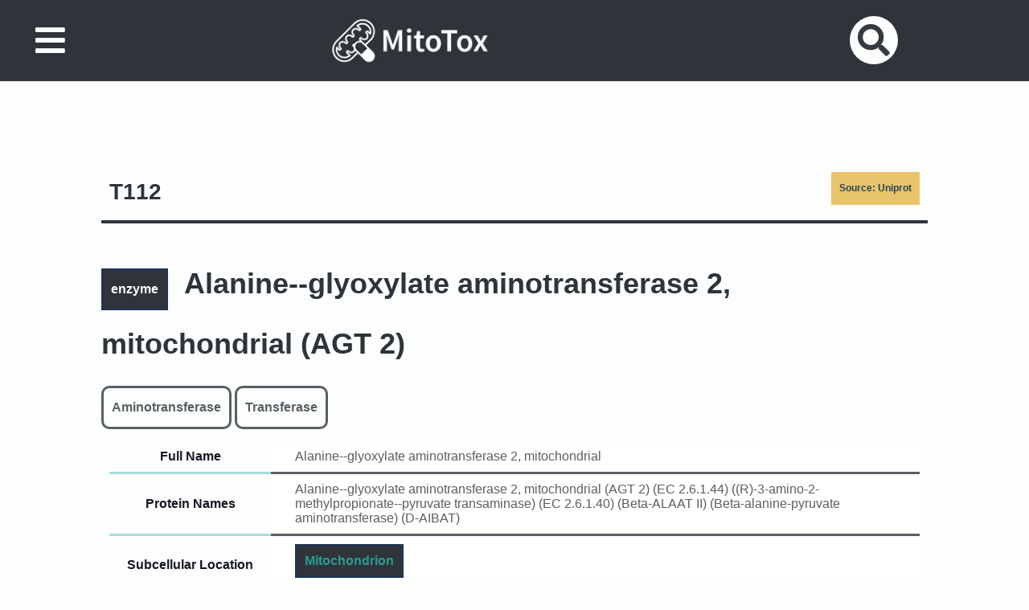

--- FILE ---
content_type: text/html; charset=utf-8
request_url: https://mitotox.org/targets/20128/detail/
body_size: 3745
content:

<html  lang="zh-CN">
<head>
    <meta http-equiv="Content-Type" content="text/html; charset=utf-8">
    <meta name="viewport" content="width=device-width, initial-scale=1, shrink-to-fit=no">
    <script src="https://kit.fontawesome.com/56c9170226.js" crossorigin="anonymous"></script>

    
    <link rel="stylesheet" href="//cdn.datatables.net/1.10.22/css/jquery.dataTables.min.css">
    <link rel="stylesheet" type="text/css" href="/static/pages/tooltip.css">
    <link rel="stylesheet" type="text/css" href="/static/pages/widget.css">
    <link rel="stylesheet" type="text/css" href="/static/pages/main.css">
    
        <link rel="shortcut icon" href="/static/pages/favicon.ico" />
    

    
        <title>MITOTOX</title>
    
    
        <script src="https://ajax.googleapis.com/ajax/libs/jquery/3.4.1/jquery.min.js"></script>
    

    <script src="https://maxcdn.bootstrapcdn.com/bootstrap/3.4.1/js/bootstrap.min.js"></script>
    <script src="https://code.jquery.com/ui/1.12.1/jquery-ui.js"></script>
    <script src="https://d3js.org/d3.v5.min.js"></script>

    <script>
        !function(t,e){var o,n,p,r;e.__SV||(window.posthog=e,e._i=[],e.init=function(i,s,a){function g(t,e){var o=e.split(".");2==o.length&&(t=t[o[0]],e=o[1]),t[e]=function(){t.push([e].concat(Array.prototype.slice.call(arguments,0)))}}(p=t.createElement("script")).type="text/javascript",p.async=!0,p.src=s.api_host+"/static/array.js",(r=t.getElementsByTagName("script")[0]).parentNode.insertBefore(p,r);var u=e;for(void 0!==a?u=e[a]=[]:a="posthog",u.people=u.people||[],u.toString=function(t){var e="posthog";return"posthog"!==a&&(e+="."+a),t||(e+=" (stub)"),e},u.people.toString=function(){return u.toString(1)+".people (stub)"},o="capture identify alias people.set people.set_once set_config register register_once unregister opt_out_capturing has_opted_out_capturing opt_in_capturing reset isFeatureEnabled onFeatureFlags".split(" "),n=0;n<o.length;n++)g(u,o[n]);e._i.push([i,s,a])},e.__SV=1)}(document,window.posthog||[]);
        posthog.init('hDqN6pfd4Q9mceb15yY3DG06fnhVQ9Hvic1R6vd1wXA',{api_host:'https://app.posthog.com'})
    </script>
</head>
<body>
    
    <div class="side-bar">
        <p class="side-bar-title side-bar-active" id="nav-database"><i class="fas fa-home fa-1x"></i>  Database</p>
        <div class="side-bar-subtitle side-bar-active" id="nav-database-content">
            <a id = "side-db1" class="side-bar-btn-inactivate" href="/">Search</a>
            <a id = "side-db2" class="side-bar-btn-inactivate" href="/references/">References</a>
            <a id = "side-db3" class="side-bar-btn-inactivate" href="/tox_list/">Drug Actions/Targets</a>
            <a id = "side-db4" class="side-bar-btn-inactivate" href="/about/">About</a>
            <a id = "side-db6" class="side-bar-btn-inactivate" href="/api/">Access data</a>
            <a id = "side-db5" class="side-bar-btn-inactivate" href="/feedback/">Feedback</a>
        </div>

        <p class="side-bar-title side-bar-active" id="nav-user"><i class="far fa-user fa-1x"></i>  User</p>
        <div class="side-bar-subtitle" id="nav-user-content">
            
                <a id = "side-user4" class="side-bar-btn-inactivate" href = "/accounts/login/">Sign In</a>

            
        </div>

        <div class="footer">
            <i class="far fa-envelope"></i>   mitontu@gmail.com<br>
            <i class="far fa-closed-captioning"></i>  2021 MitoTox | <a href="https://creativecommons.org/licenses/by-nc/4.0/legalcode">(CC BY-NC 4.0)</a>
        </div>

    </div>
    <div class="content-with-side-bar">
        <div class="top-nav">
            <div id="nav-toggle-btn">
                <i class="fas fa-bars fa-3x"></i>
            </div>
            <div class = 'logo-wrap'><a href="/"><img class="web-logo" src="/static/pages/web_logo_w.png"></a></div>
            <form action="/search/" id="nav-form">
                <input  name="all_ids" type="text" placeholder="Search name or ID" id = "nav-form-input">
                <button class = 'nav-btn' type="submit">
                    <i class="fas fa-search fa-3x"></i>
                </button>
            </form>
        </div>
        <div class = 'container'>
          <div class = 'body-container'>
              
    <h2 class = 'detail-title'> T112 
      
          
              <a class="src-label" href = "https://www.uniprot.org/uniprot/AGT2_HUMAN">Source: Uniprot</a> 
          
      
    </h2>
    <div class="detail-block">
      
      <div class="detail-index"> <a class="detail-label" href="https://mitotox.org/targ_search/?name=&category=enzyme&target=Search">enzyme</a>Alanine--glyoxylate aminotransferase 2, mitochondrial
      
          (AGT 2)
      
      </div>
      
      
          
              <a class="detail-sublabel" href="https://mitotox.org/targ_search/?name=&subcate=aminotransferaseSearch">Aminotransferase</a>
          
              <a class="detail-sublabel" href="https://mitotox.org/targ_search/?name=&subcate=transferaseSearch">Transferase</a>
          
      
      <br>
      
      
      <table class="detail-table">
          <tr>
              <th>Full Name</th>
              <td>Alanine--glyoxylate aminotransferase 2, mitochondrial</td>
          </tr>
          
          <tr>
              <th>Protein Names</th>
              <td>Alanine--glyoxylate aminotransferase 2, mitochondrial (AGT 2) (EC 2.6.1.44) ((R)-3-amino-2-methylpropionate--pyruvate transaminase) (EC 2.6.1.40) (Beta-ALAAT II) (Beta-alanine-pyruvate aminotransferase) (D-AIBAT)</td>
          </tr>
          
          
          <tr>
              <th>Subcellular Location</th>
              <td>
              
                  <a class="detail-label" href="https://mitotox.org/targ_search/?name=&subcellular_location=Mitochondrion&target=Search">Mitochondrion</a>
              
              </td>
          </tr>
          
          
          <tr>
              <th>EC numbers</th>
              <td>2.6.1.44; 2.6.1.40</td>
          </tr>
          
          
          <tr>
              <th>Uniprot Accession</th>
              <td><a href="https://www.uniprot.org/uniprot/Q9BYV1">Q9BYV1</a></td>
          </tr>
          
          
          <tr>
              <th>Uniprot Name</th>
              <td>AGT2_HUMAN</td>
          </tr>
          
          
          <tr>
              <th>Gene symbol</th>
              
              <td>AGXT2</td>
              
          </tr>
          
          
          <tr>
              <th>Gene Name</th>
              <td>Alanine--glyoxylate aminotransferase 2</td>
          </tr>
          
          
          
          
          <tr>
              <th>Ensembl</th>
              <td><a href = "http://www.ensembl.org/Homo_sapiens/geneview?gene=ENSG00000113492">ENSG00000113492</a></td>
          </tr>
          
          
          
      </table>
    </div>
    
    <div class="detail-block">
      <section class="collapsible">
        <input type="checkbox" id = "handle3">
        <h2 class="handle">
          <label for = "handle3">Related Drugs/Compounds</label>
        </h2>
            <div class="collapsible-content">
                  <table id="funcTable" width="100%">
                      <thead>
                          <th class="sortable">Compound</th>
                          <th class="sortable">Dose</th>
                          <th class="sortable">Time</th>
                          <th class="sortable">Species</th>
                          <th class="sortable">Model</th>
                          <th class="sortable">Method</th>
                          <th class="sortable">Result</th>
                          <th class="sortable">Positive criterion</th>
                          <th class="sortable">Reference</th>
                      </thead>
                      <tbody>
                          
                      </tbody>
                  </table>
            </div>
        </section>
    </div>
    
    
        <div class="detail-block">
          <section class="collapsible">
            <input type="checkbox" id = "handle5">
            <h2 class="handle">
                  <label for = "handle5">Associated Functions</label>
            </h2>
            <div class="collapsible-content">
                
                    <a href="/functions/4796/detail/">
                    <span>F020701.</span> Alanine metabolism
                    </a><br>
                
                    <a href="/functions/4803/detail/">
                    <span>F020708.</span> Glycine metabolism
                    </a><br>
                
                    <a href="/functions/4874/detail/">
                    <span>F0216.</span> glyoxylate metabolim
                    </a><br>
                
            </div>
          </section>
        </div>
    

          </div>
          
        </div>
    </div>

</body>
<script>
    function toggle_sidebar(){
        const sidebar = $(".side-bar");
        const content = $(".content-with-side-bar");
        if ($(sidebar).hasClass("side-bar-active")){
            $(sidebar).removeClass("side-bar-active");
            $(sidebar).css("width", 0);
            $(content).css("marginLeft", 0);
            $(content).css("width", "100%");
            sessionStorage.setItem('barActivated', "false");
        } else {
            $(sidebar).addClass("side-bar-active");
            $(sidebar).css("width", "300px");
            $(content).css("marginLeft", "300px");
            $(content).css("width", "calc(100% - 300px)");
            sessionStorage.setItem('barActivated', "true");
        }
    }

    function toggle_menu(){
        const btn = $(this);
        const content = $("#" + btn.attr("id") + "-content");
        if ($(btn).hasClass("side-bar-active")){
            $(btn).removeClass("side-bar-active");
            $(content).css("height", 0);
        } else {
            $(btn).addClass("side-bar-active");
            $(content).css("height", "auto");
        }
    }

    function activ_side_bar(activ_id){
        $("#" + activ_id).addClass("side-bar-btn-activate");
        console.log(activ_id);
    }

    $(document).ready(function(){
            $("#nav-toggle-btn").on('click', toggle_sidebar);
            $(".side-bar-title").on('click', toggle_menu);

            if (sessionStorage.getItem('barActivated') === "true"){
                const sidebar = $(".side-bar");
                const content = $(".content-with-side-bar");
                $(sidebar).css("transition", "0s");
                $(content).css("transition", "0s");
                $(sidebar).addClass("side-bar-active");
                $(sidebar).css("width", "300px");
                $(content).css("marginLeft", "300px");
                $(content).css("width", "calc(100% - 300px)");
                $(sidebar).css("transition", "0.5s");
                $(content).css("transition", "0.5s");
            }

            $(".sortable").on('click', function(){
                let index = $(this).index(),
                    rows = [],
                    thClass = $(this).hasClass('asc') ? 'desc': 'asc';

                $(this).removeClass('asc desc');
                $(this).siblings("th").removeClass('asc desc');
                $(this).addClass(thClass);

                $(this).parents("table").find('tbody tr').each(function (index, row) {
                    rows.push($(row).detach());
                });
                rows.sort(function (a, b) {
                    let aValue = $(a).find('td').eq(index).text(),
                        bValue = $(b).find('td').eq(index).text();

                    return aValue > bValue
                        ? 1
                        : aValue < bValue
                            ? -1
                            : 0;
                });

                if ($(this).hasClass('desc')) {
                    rows.reverse();
                }
                $(this).parents('table').find('tbody').append(rows);
            });
        }
    );


</script>
</html>



--- FILE ---
content_type: text/css
request_url: https://mitotox.org/static/pages/widget.css
body_size: 7216
content:
.nav-btn {
  width: 60px;
  height: 60px;
  margin: 0 10px;
  display: flex;
  align-items: center;
  justify-content: center;
  transition: 0.4s;
  border-radius: 50%;
  padding: 0 10px;
  border: none;
  background: var(--col-white);
  color: var(--col-bl2);
  cursor: pointer;
}

.nav-btn:hover{
  background-color: var(--col-bl2);
  color: var(--col-white);
}

#nav-form{
  height: 60px;
  padding: 0 10px;
  margin: auto;
  cursor: pointer;
}

#nav-form-input{
  border-radius: 60px;
  height: 60px;
  outline: none;
  float: left;
  background: var(--col-white);
  color: var(--col-bl2);
  font-size: 16px;
  transition: 0.4s;
  line-height: 40px;
  width: 0;
  padding: 0;
  margin: 0;
  border: none;
}

#nav-form-input:-moz-placeholder {
	color: var(--col-bl2);
}

#nav-form-input::-webkit-input-placeholder {
	color: var(--col-bl2);
}

#nav-form:hover > .nav-btn{
  background-color: var(--col-bl2);
  color: var(--col-white);
}

#nav-form:focus > .nav-btn{
  background-color: var(--col-bl2);
  color: var(--col-white);
}

#nav-form:hover > #nav-form-input{
  width: 240px;
  padding: 0 10px;
}

#nav-form:focus > #nav-form-input{
  width: 240px;
  padding: 0 10px;
}

#nav-form-input:focus{
  width: 240px;
  padding: 0 10px;
}

#nav-form {
  display: inline-block;
  position: relative;
}

input:-moz-placeholder {
	color: #999;
}
input::-webkit-input-placeholder {
	color: #999;
}

.collapsible {
  cursor: pointer;
  outline: none;
}

.collapsible > input[type="checkbox"] {
  display: none;
}

.collapsible > input[type="checkbox"]:checked ~ .collapsible-content {
  max-height: 100%;
  overflow: auto;
  border: solid 4px var(--col-bk1);
  padding: 30px;
}

.collapsible label {
  cursor: pointer;
  display: block;
}

.collapsible-content {
  cursor: auto;
  padding: 0 18px;
  border: 0;
  overflow-y: hidden;
  max-height: 0;
  transition: height 0.2s ease-in-out;
}

.handle label:hover, .handle label:focus, .handle:hover, .handle:focus{
  background: var(--col-bk2);
}

.collapsible .handle label:before {
  content: ' ';
  display: inline-block;

  border-top: 5px solid transparent;
  border-bottom: 5px solid transparent;
  border-left: 5px solid currentColor;

  vertical-align: middle;
  margin-right: .7rem;
  transform: translateY(-2px);

  transition: transform .2s ease-in-out;
}

.collapsible > input[type="checkbox"]:checked ~ .handle label:before {
  transform: rotate(90deg) translateX(-3px);
  
}


.tox-collapsible {

  outline: none;
}

.tox-collapsible > input[type="checkbox"] {
  display: none;
}

.tox-collapsible > input[type="checkbox"]:checked .tox-collapsible {
  background-color: #696969;
}

.tox-collapsible > input[type="checkbox"]:checked ~ .tox-collapsible-content {
  max-height: 100%;
  overflow: auto;
  border-left: solid 2px var(--col-b3);
}

.tox-collapsible label {
  cursor: pointer;
  display: block;
}

.tox-collapsible-content {
  padding: 0 0 0 12px;
  margin-left: 10px;
  border: 0;
  overflow-y: hidden;
  max-height: 0;
  transition: height 0.2s ease-in-out;
}

.tox-collapsible .handle label:before {
  content: ' ';
  display: inline-block;

  border-top: 5px solid transparent;
  border-bottom: 5px solid transparent;
  border-left: 5px solid currentColor;

  vertical-align: middle;
  margin-right: .7rem;
  transform: translateY(-2px);

  transition: transform .2s ease-in-out;
}

.tox-collapsible > input[type="checkbox"]:checked ~ .handle label:before {
  transform: rotate(90deg) translateX(-3px);
}


.dropbtn{
  color: #fff;
  font-weight: 500;
  text-transform: uppercase;
  text-decoration: none;
}

.dropdown{
  position: relative;
}

.dropdown-content{
  display: none;
  position: absolute;
  background-color: rgba(200, 200, 200, .7);
  box-shadow: 0px 8px 16px 0px rgba(0,0,0,0.2);
  z-index: 1;
}

.dropdown-content a {
  color: black;
  padding: 20px 20px;
  text-decoration: none;
  display: block;
}


/* Change color of dropdown links on hover */
.dropdown-content a:hover {
  background-color: rgba(200, 200, 200, .3);
}

/* Show the dropdown menu on hover */
.dropdown:hover .dropdown-content {
  font-weight: 700;
  display: block;
}

/* Change the background color of the dropdown button when the dropdown content is shown */
.dropdown:hover .dropbtn {background-color: #3e8e41;}


.nav-text-tab{
  color: #fff;
  font-size: 14px;
  position: relative;
  display: inline-block;
  width: 110px;
  float:right;
  text-transform: capitalize;
  text-decoration: none;
  border-bottom: solid var(--col-b3) 3px;
  -webkit-transition: all .5s;
	-moz-transition: all .5s;
	transition: all .5s;
  margin-right: 40px;
  margin-top: 40px;
  font-weight: 800;
}

.nav-text-tab:hover{
  border-bottom: solid white 5px;
}

.home-tab-wrapper{
  width: 100%;
  margin: 0 auto;
}

.home-tab-btn-bar{
  position: relative;
  display: flex;
  width: 100%;
  height: 75px;
  background-color: transparent;
  border-left: var(--col-bk1) 3px solid;
  border-right: var(--col-bk1) 3px solid;
  -webkit-justify-content: center;
	-moz-justify-content: center;
	-ms-justify-content: center;
	justify-content: center;
}

.tab-btn-bar {
  position: relative;
  display: flex;
  width: 100%;
  height: 75px;
  background-color: transparent;
  border-left: var(--col-bk1) 3px solid;
  border-right: var(--col-bk1) 3px solid;
  -webkit-justify-content: center;
	-moz-justify-content: center;
	-ms-justify-content: center;
	justify-content: center;
}

.home-tab-btn{
  background-color: var(--col-bk2);
  padding: 15px;
  margin: 0;
  color: var(--col-white);
  width: 33%;
  text-align: center;
  font-weight: 700;
  font-size: 1.3vw;
  border-bottom: var(--col-bk1) solid 3px;
}

.tab-btn {
  background-color: var(--col-bk2);
  padding: 15px;
  margin: 0;
  color: var(--col-white);
  width: 33%;
  text-align: center;
  font-weight: 500;
  font-size: 0.8rem;
  border-bottom: var(--col-bk1) solid 3px;
}

.home-tab-btn:hover, .tab-btn:hover{
  cursor: pointer;
  color: var(--col-g1);
}

.home-tab-active, .tab-active{
  background-color: rgba(255, 255, 255, 0.12);
  color: var(--col-g1);
  border-top: solid var(--col-g1) 10px;
  border-bottom: none;
}

.tab-active {
  background-color: rgba(255, 255, 255, 0.9);
  color: var(--col-g1);
  border-top: solid var(--col-g1) 10px;
}

.tab-wrapper{
  width: 100%;
  margin: 0 auto;
}

.tabbed-div, .home-tabbed-div{
  margin: 0px auto;
}


.detail-tab-wrapper{
  width: 100%;
  margin: 0 auto;
  border: solid 2px rgb(180, 70, 70);
}

.detail-tabbed-div{
  margin: 0px auto;
}

.detail-tab-btn-bar{
  position: relative;
  display: flex;
  justify-content: space-around;
  width: 100%;
  left: 50%;
  height: 100px;
  transform: translateX(-50%);
  background-color: white;
}

.detail-tab-btn{
  display: inline-block;
  text-align: center;
  padding: 35px;
  color: rgb(180, 180, 180);
}

.detail-tab-btn:hover{
  cursor: pointer;
  background-color: rgb(200, 200, 200);
  color: black;
}

.detail-tab-active{
  background-color: rgb(180, 70, 70);
  color: white;
}

::-webkit-scrollbar-track
{
	-webkit-box-shadow: none;
	background-color: var(--col-grey);
}

::-webkit-scrollbar
{
	width: 24px;
	background-color: var(--col-white);
}

::-webkit-scrollbar-thumb
{
	background-color: var(--col-g1);
}

--- FILE ---
content_type: text/css
request_url: https://mitotox.org/static/pages/main.css
body_size: 23905
content:
:root {
  --col-b0: #f1faee;
  --col-b1: #a8dadc;
  --col-b2: #457b9d;
  --col-b3: #1d3557;
  
  --col-g1: #2a9d8f;
  --col-g2: #264653;
  
  --col-r1: #e76f51;
  --col-r2: #f4a261;
  --col-r3: #e9c46a;
  
  --col-bl2: #343a40;
  --col-bl3: #161923;

  --col-bk0: #11171c;
  --col-bk1: #2E3439;
  --col-bk2: #595F64;

  --col-bg1: #193B68;

  --col-grey: #aeb7bf;
  --col-white: #FCFDFD;
}

body{
  font-family:  'Noto Sans TC', "Open Sans", sans-serif, Microsoft JhengHei;
  color: var(--col-bl3);
  line-height: 1.8;
  font-size: 14px;
  position: relative;
  margin: 0;
  min-height: 100vh;
  background: var(--col-white);
  /* filter: invert(1) hue-rotate(180deg);
  /* background: #141E30;  /* fallback for old browsers */
  /* background: -webkit-linear-gradient(to right, #243B55, #141E30);  /* Chrome 10-25, Safari 5.1-6 */
  /* background: linear-gradient(to right, #243B55, #141E30); /* W3C, IE 10+/ Edge, Firefox 16+, Chrome 26+, Opera 12+, Safari 7+ */
}

a {
  color: var(--col-g1);
  text-decoration:none;
  display: inline-block;
}

a:hover{
  text-decoration:underline;
}

.a-publication {
  color: rgba(220, 120, 120, .85);
  font-size: 12px;
}

.a-publication:visited {
  color: rgba(150, 50, 50, .85);
  font-size: 12px;
}

.main-container {
  z-index: 1;
  width: 90%;
  position: relative;
    display: flex;
    justify-content: center;
  padding: 5%;
  border: var(--col-bk1) 3px solid;
  border-top: none;
}



.about-img{
  max-width:80%;
  height: auto;
}

.about-text{
  font-size: 18px;
}

li{
  list-style-type: none;
}

.ui-menu-item{
  background: rgba(255, 255, 255, 0.8);
  color: var(--col-b3);
  font-size: 18px;
  cursor: pointer;
  width:500px;
  padding: 15px;
  -webkit-transition: all .5s;
	-moz-transition: all .5s;
	transition: all .5s;
}

table {
  width: 100%;
	border-collapse: separate;
	border-spacing: 0;

}

td {
  border: 2px solid var(--col-b3);
  padding: 10px 30px;
  background-color: #FFF;
  color: var(--col-bl2);
}

.table-head {
  background-color: var(--col-b0);
  color: var(--col-b3);
  width: 30%;
}

.table-div-red {
  background-color: rgba(180, 80, 80, .85);
  padding: 10px;
  color: white;
}

.table-div-green {
  background-color: rgba(80, 180, 80, .85);
  padding: 10px;
  color: white;
}

.table-small-word{
  font-size: 10px;
}

.sortable{
  cursor: pointer;
}

.sortable:after{
  font-family: "FontAwesome";
  font-weight: 500; 
  content: "\f0dc";
  font-size: 14px;
  position:relative;
  left: 10px;
}

.asc:after{
  font-family: "FontAwesome";
  font-weight: 500; 
  content: "\f0de";
  font-size: 14px;
  position:relative;
  left: 10px;
}

.desc:after{
  font-family: "FontAwesome";
  font-weight: 500; 
  content: "\f0dd";
  font-size: 14px;
  position:relative;
  left: 10px;
}

.container{
  width: 85%;
  position: relative;

  left: 50%;
  transform: translateX(-50%);
  margin-bottom: 50px;
}

.big-info{
  width: 500px;
  position: relative;
  left: 50%;
  transform: translateX(-50%);
  text-align: center;
  font-size: 40px;
  font-weight: 800;
}

.header{
  height: 400px;
  overflow: hidden;
  position: relative;
  background-position: center;
  background-size: cover;
}

.logo-wrap{
  display:inline-block;
  margin: auto;
  width: 225px;
  height: 75px;
  overflow: hidden;
  color: #fff;
  font-weight: 600;
}

.logo-wrap img{
  width: 100%;
  height: 100%; 
  object-fit: contain;
}

.nav{
  display:inline-block;
  color: #fff;
  font-size: 16px;
  padding: 40px 20px 0px 20px;
  position: fixed;
  z-index: 1;
  top: 0px;
  width: 100%;
  height: 120px;
  margin: 0 0px;
  border-bottom: solid white 3px;
  background: rgba(0, 0, 0, 0.5);
  backdrop-filter: blur(2px);
}

.nav>a{
  color: #fff;
}

.DB-plot{
  position: relative;
  width: 100%;
  left: 50%;
  transform: translateX(-50%);
  overflow: hidden;
  height: 100%;
  color: var(--col-bl2);
}

.DB-plot::after {
  content: "";
  position: absolute;
  top: 0;
  left: 0;
  bottom: 0;
  right: 0;
  background: white;
  z-index: -1;
  width: 100%;
  height: 900px;
  
}

.DB-plot-btn-wrapper{
  margin: 10px;
  display: flex;
  width: 100%;
  align-items: center;
}

.DB-plot-btn{
  color: var(--col-grey);
  font-size: 20px;
  padding: 10px;
  width: 5%;
  transition-duration: .5s;
  cursor: pointer;
}

.DB-plot-btn:hover{
  color: var(--col-g1);
  box-shadow: 0px 0px 15px var(--col-g1);
}

.search-label-cont{
  
}

.search-label{
  flex: 1;
  padding: 20px;
  font-size: 24px;
  font-weight: 700;
  background: var(--col-g1);
  justify-content: center;
  align-items: center;
  display: flex;
  margin-top: 25px;
  color: var(--col-b0);
}

.search-sublabel{
  color: var(--col-g1);
  border: solid 3px var(--col-g1);
  display: flex;
  padding: 20px;
  font-size: 16px;
  width: 30%;
  justify-content: center;
  align-items: center;
  margin: 20px auto;
  border-radius: 10px;
}

.search-sublabel:hover{
  color: var(--col-b3);
  background: var(--col-b0);
}

.search-list{
  width: 49%;
  display: inline-flex;
  padding: 10px;
  font-weight: 700;
  color: var(--col-bk2);
  margin-bottom: 10px;
  transition: 0.3s;
  max-height: 40px;
  overflow: hidden;
  box-sizing: border-box;
}

.search-list:hover{

  border-left: solid 50px var(--col-g1);
}

.detail-loc{
  display:flex;
  flex-wrap: wrap;
  justify-content: flex-start;
  margin: 10px 0 10px 0;
  font-size: 16px;
}

.detail-infos{
  display: flex;
  padding: 5px 10px;
}

.detail-sublabel{
  background-color: transparent;
  border: solid 3px var(--col-bk2);
  border-radius: 10px;
  color: var(--col-bk2);
  font-weight: 700;
  display: inline-block;
  padding: 10px;
  margin-bottom: 10px;
}

.detail-sublabel:hover{
  background-color: var(--col-b0);
  color: var(--col-b3);
}

.detail-table{
  background: none;
  padding: 5px 10px;
  width: 100%;
}

.detail-table th{
  padding: 10px;
  width: 20%;
  border-bottom: solid 3px var(--col-b1);
}

.detail-table td{
  color: var(--col-bk2);
  border: 0;
  border-bottom: solid 3px var(--col-bk2);
}

.detail-table td a{
  color: var(--col-g1);
}

.detail-loc > .detail-label {
  margin: 0 15px 10px 15px;
  font-size: 14px;
}

.detail-label{
  background: var(--col-bk1);
  color: var(--col-white);
  display: inline-block;
  margin: 0 20px 10px 0;
  padding: 10px;
  font-size: 16px;
  font-weight: 700;
  border: solid 2px var(--col-b3);
}

.header-title-wrapper{
  display: block;
  position: absolute;
  font-weight: 600;
  color: #fff;
  top: 140%;
  left: 50%;
  width: 100%;
  font-size: 24px;
  transform: translateX(-50%);
  text-align: center;
}

.header-title{
  top: 300px;
  width: 100%;
  position: absolute;
}

.body-container{
  min-height: 600px;
  margin: 30px;
  font-size: 16px;
  line-height: 1.8;
  padding-top: 50px;
  padding-bottom: 40px;

}

.em-title{
  font-size: 20px;
  font-weight: 600;
  line-height: 2;
}

.em-subtitle{
  color: rgba(170, 170, 170, .9);
  font-size: 14px;
  font-weight: 600;
  line-height: 2;
  border-bottom: rgba(200, 200, 200, .9) 3px solid;
  margin-bottom: 20px;
}

.title-space{
  background: var(--col-bk1);
  padding: 4%;
  width: 100%;
  box-sizing: border-box;
  transition: 0.3s;
}

.title-space:hover{
  border-left: var(--col-g1) 40px solid;
}

.title-text{
    font-size: 24px;
    font-weight: 600;
    margin-top: 30px;
    color: var(--col-white);
    display: grid;
    grid-template-columns: fit-content(50px) auto;
    grid-template-rows: 25% auto;
    grid-template-areas:
        "side header "
        "side main ";
    flex-direction: column;
}

.title-text a{
  color: var(--col-white);
  grid-area: main;
}

.title-text span{
  font-size: 16px;
  font-weight: 400;
  grid-area: header;
}

.title-text-white{
  font-size: 18px;
  font-weight: 600;
}

.title-text-white:after {
  content: "";
  display: block;
  width: 50%;
  padding-top: 5px;
  margin-bottom: 5px;
  border-bottom: 2px solid rgba(250, 250, 250, .99);
}

.desc-space{
  max-height: 300px;
  overflow: hidden;
  transition: 0.3s;
}

.desc-space:hover{
  max-height: 100%;
}

.subtitle-text{
  background:rgba(200, 80, 80, .7);
  display:block;
  color: white;
  padding: 10px;
  font-size: 16px;
  font-weight: 600;
}

.footer{
  position: absolute;
  height: 100px;
  width: 250px;
  bottom: 0;
  left: 0;

  padding: 0 20px;
  font-size: 0.75em;
  overflow: hidden;
}

.sitemap, .contact{
  display: inline-block;
  width: 100%;
  color: #fff;
  margin: 30px;
}

.contact{
  float: left;
}

.search-form{
  width: 100%;
  margin: 30px;
}

.search-form-label{
  font-size: 16px;
  font-weight: 400;
  width: 60%;
  margin: 5px 0;
  /* border-bottom: var(--col-bk2) 3px solid; */
  color: var(--col-bk2);
  text-transform: capitalize;
  position: relative;
  left: 50%;
  transform: translateX(-50%);
}

.src-label{
  font-size: 12px;
  font-weight: 700;
  background: var(--col-r3);
  color: var(--col-g2);
  padding: 10px;
  float: right;
}

.src-label:hover{
  font-weight: 700;
  box-shadow: 0 0 5px var(--col-g2);
  color: var(--col-g2);
  background: var(--col-b1);
}


.search-bar-form-label{
  font-size: 18px;
  font-weight: 700;
  width: 600px;
  margin: 5px 0;
  border-bottom: rgba(250, 100, 100, .6) 3px solid;
  color: rgba(250, 100, 100, .6);
  text-transform: capitalize;
  position: relative;
  left: 50%;
  transform: translateX(-50%);
}

.search-bar-form{
  display: inline-block;
  width: 30%;
  margin: 30px;
  position:relative;
}

.search-bar-form-group{
  display: inline-block;
  width: 100%;
}

.search-bar-form-input{
  display: inline-block;
  font-size: 18px;
  border-radius: 40px;
  border: rgba(250, 100, 100, 1) 4px solid;
  padding: 10px;
  margin-bottom: 0px;
  background: rgba(250, 250, 250, .9);
  width: 80%;
  height: 100%;
  position: relative;
}

.search-bar-form-input:focus{
  box-shadow: 0 0 .5em rgba(250, 100, 100, .6);
}

.search-bar-btn{
  display: inline-block;
  border: none;
  border-radius: 40px;
  width: 12%;
  height: 100%;
  transition: background 250ms ease-in-out, transform 150ms ease;
  padding: 10px;
  background: rgba(250, 100, 100, 1);
  background-image: url("[data-uri]");
  background-size: contain;
  background-position: center;
  background-repeat: no-repeat;
}

.search-bar-btn > img {
  width: 100%;
}

.form-group{
  width: 100%;
    display: flex;
    flex-direction: column;
    justify-content: center;
}

.form-input{
  display: inline-block;
  font-size: 1.5em;
  border: none;
  border-bottom: var(--col-bk1) 4px solid;
  padding: 30px 10px;
  margin-bottom: 20px;
  background: transparent;
  width: 60%;
  height: 30px;
  position: relative;
  left: 50%;
  transform: translateX(-50%);
  color: var(--col-bk1);
}

.form-input-big{
  display: inline-block;
  font-size: 16px;
  border-radius: 10px;
  border: var(--col-b0) 3px solid;
  padding: 10px;
  margin-bottom: 30px;
  background: rgba(0, 0, 0, .1);
  width: 600px;
  height: 400px;
  position: relative;
  left: 50%;
  transform: translateX(-50%);
  color: var(--col-b0);
}

.form-input:focus{
  box-shadow: 0 0 .5em var(--col-b0);
}

.form-error{
  background: rgba(250, 100, 100, .8);
  padding: 10px;
  margin: 10px;
  color: azure;
  width: 550px;
  position: relative;
  text-align: center;
  left: 50%;
  transform: translateX(-50%);
}

.form-checkbox {
  display: inline-block;
  position: relative;
  margin-bottom: 12px;
  cursor: pointer;
  font-size: 18px;
}

.side-bar{
    width: 0;
    position: fixed;
    height: 100%;
    z-index: 1;
    top: 0;
    left: 0;
    background-color: var(--col-bk1);
    overflow-x: hidden;
    padding-top: 20px;
    font-size: 20px;
    color: #818181;
    margin-right: 0;
    margin-top: 0;

    transition: 0.5s;
}

#nav-toggle-btn{
  margin: auto;
  color: var(--col-white);
  cursor: pointer;
}

.side-bar-title{
  margin: 0.3em;
  padding: 10px 30px;
  font-size: 24px;
  cursor: pointer;
}

.side-bar-title:hover{
  color: var(--col-white);
}

.side-bar-subtitle{
  overflow: hidden;
  transition: 0.3s;
}

.side-bar-btn-inactivate{
    padding: 0.2em 3em;
    text-decoration: none;
    font-size: 18px;
    color: var(--col-grey);
    display: block;
    background: var(--col-bk1);
    border-bottom: var(--col-bk1) solid 1.5px;
    transition: 0.3s;
}

.side-bar-btn-inactivate:hover {
    color: var(--col-b0);
    background: var(--col-bk2);
    border-right: var(--col-b0) solid 20px;
}


.side-bar-btn-activate{
    background: var(--col-bk0);
    color: var(--col-white);
}

.top-nav{
  padding: 1%;
  display: grid;
  justify-self: center;
  grid-template-columns: 100px auto 360px;
  background: var(--col-bk1);
}

.content-with-side-bar{
    margin-left: 0;
    transition: 0.5s;
    width: 100%;
    padding: 0px;
}

select {
  display: inline-block;
  width: 60%;
  padding: 10px;
  margin-bottom: 30px;
  font-size: 18px;
  border: none;
  border-bottom: var(--col-bk1) 4px solid;
  /* border-radius: 40px; */
  height: 60px;
  -webkit-appearance: none;
  -moz-appearance: none;
  appearance: none;
  background: transparent;
  position: relative;
  left: 50%;
  transform: translateX(-50%);
  color: var(--col-bk2);
  font-weight: 700;
}

/* CAUTION: IE hackery ahead */
select::-ms-expand {
    display: none; /* remove default arrow in IE 10 and 11 */
}

select:focus{
  box-shadow: 0 0 .5em var(--col-b1);
}

select>option {
  color: var(--col-b3);
}

.select-wrapper::before {
    font-family: "FontAwesome";
    font-weight: 900; 
    content: "\f078";
    left:70%;
    padding: 0.3em;
    font-size: 24px;
    position:absolute;
}

.submit,
.submit-a{
  display: inline-block;
  border: none;
  padding: 20px;
  font-size: 18px;
  font-weight: 600;
  text-decoration: none;
  text-align: center;
  vertical-align:middle;
  position: relative;
  color: var(--col-white);
  background: var(--col-g1);
  cursor: pointer;
  width: 200px;
  height: 100%;
  transition: background 250ms ease-in-out,
              transform 150ms ease;
  -webkit-appearance: none;
  -moz-appearance: none;
}

.submit:hover{
  background: var(--col-b2);
  color: white;
}

.submit-a{
  right:0;
  padding: 13px 3px;
  /*padding: 10px;*/
}

.form-title{
  margin: 0 20% 3% 20%;

}

.g{
  background: var(--col-g1);
}

.g:hover{
  background: var(--col-g2);
}

.b{
  background: var(--col-b2);
}

.long{
  width: 600px;
}

.button-bar{
  padding: 10px;
  width: 60%;
  justify-content: space-between;
  display: flex;
  margin: 0 auto;
}

.results-info{
  margin-bottom: 20px;
  padding: 10px;
  text-align: center;
  background: rgba(150, 250, 150, .2);
  border: var(--col-bk2) solid 3px;
}

.results-warning{
  margin-bottom: 20px;
  padding: 10px;
  text-align: center;
  background: rgba(250, 150, 150, .2);
}

.compound-list{
  width: 100%;
  margin-bottom: 2%;
  background: var(--col-white);
  color: var(--col-bk2);
  position: relative;
  -webkit-transition: background .3s, color .3s;
  transition: background .3s, color .3s;
}

.compound-list:hover{
  background: var(--col-g1);
  color: var(--col-white);
}

.bookmark{
  color: var(--col-bk2) !important ;
  display: inline;
  margin: 0 20px 0 0;
  padding: 10px;
  grid-area: side;
}

.bookmark:hover{
  color: var(--col-white) !important;
}

.bookmark_btn{
  color: var(--col-bk2);
  padding: 0;
  background: none;
  border: none;
  font-size: 24px;
  cursor: pointer;
}

.bookmark_btn:focus{
  outline: none;
}

.bookmark_btn:hover{
  color: var(--col-white) !important;
}

.bookmarked{
  color: var(--col-white) !important;
}

.group-label{
  background: white;
  text-align: center;
  display: inline-block;
  width: auto;
  height: 30px;
  padding: 10px 40px;
  line-height: 30px;
}

.group-label-blue{
  background: var(--col-g1);
  color: rgb(250, 250, 250);
}

.group-label-green{
  background: var(--col-r1);
  color: rgb(250, 250, 250);
}

.pagination{
  display: flex;
  margin: 10px 20%;
  justify-content: space-between;
}

.pagination a{
  color: var(--col-bk2);
  float: left;
  padding: 8px 16px;
  text-decoration: none;
  width: auto;
  font-size: 18px;
}

.pagination a.active {
  background-color: var(--col-bk1);
  color: var(--col-white);
}

.pagination a:hover:not(.active) {
  background-color: var(--col-bk2);
  color: var(--col-white);
}

.pagination a {
  transition: background-color .3s;
}

.detail-block{
  margin-top: 5px;
}

.detail-block h2{
  background: var(--col-g1);
  padding: 15px;
  color: var(--col-white);
  font-size: 20px;
  margin: 10px auto 0 auto;
  opacity: 0.8;
}

.detail-block p{
  display: inline-block;
}

.detail-block li{
  margin-left: 20px;
  list-style-type:square;
}

.detail-firstrow{
  margin: 10px auto;
  border: rgba(180, 60, 60, .8) solid 1px;
  display: flex;
  background: white;
}

.detail-index {
  padding:20px 0;
  font-weight: 700;
  color:var(--col-bk1);
  font-size: 36px;
}

.detail-fullname {
  background: white;
  padding:20px;
  font-weight: 600;
  color:rgba(180, 60, 60, .8);
  font-size: 16px;
  text-align: center;
}

.detail-title{
  color: var(--col-bk1);
  padding: 10px;
  font-size: 28px;
  font-weight: 600;
  border-bottom: var(--col-bk1) 4px solid;
}

.detail-subtitle{
  color:rgba(150, 150, 150, 1);
  padding: 5px;
  margin-right: 5px;
  font-size: 14px;
  font-weight: 500;
  border-bottom: rgba(200, 80, 80, .7) 3px solid;
}

.cls-list{
  display: flex;
  width: 100%;
  justify-content: space-around;
  text-align: center;
  margin: 20px auto 0 auto;
}

.cls-list p {
  color: var(--col-white);
  background: var(--col-g1);
  margin: 10px;
  padding: 10px;
  border-radius: 10px;
  width: 50px;
  font-size: 24px;
  font-weight: 700;
  display: flex;
  justify-content: space-around;
}

.cls-list p:hover {
  background: var(--col-b0);
  color: var(--col-b2);
}

.atc-wrapper .main-text{
  display: block;
  background: var(--col-bk2);
  padding: 3px;
  width: 100%;
  text-align: center;
  color: var(--col-white);
  font-size: 18px;
}

.atc-wrapper .sub-text{
  font-size: 12px;
}

.atc-main {
  width: 40%;
  display: inline-block;
  margin: 1% 4%;
  
}

.atc-title-block{
  width: 100%; 
  padding: 5px 0;
  margin:0px auto;
  border-bottom: solid var(--col-b0) 2px;
}

.tox-list-bar{
  display: inline-block;
  width: 28%;
  vertical-align: top;
}

.tox-list-map{
  display: inline-block;
  width: 70%;
  vertical-align: top;
  background: rgba(255,255,255, 1);
}

.tox-list-map svg {
  width: 100%;
}

.tox-list-block{
  width: 100%;
  background: #fff;
}

.tox-list-block h2{
  padding: 0 9px;
  margin: 0 0 3px 0;
  color: var(--col-b3);
  font-size: 18px;
  font-weight: 400;
}

.ref-block{
  margin: 10px 10px 10px 0;
  border-bottom: rgba(80, 80, 80, .7) 3px dashed;
}


.tox-list-a {
  color: var(--col-b3);
  font-size: 12px;
}

.tox-list-a:hover{
  border-bottom: var(--col-b3) solid 3px;
}

.handle span{
  font-size: 12px;
  font-weight: 600;
  padding: 5px;
  margin-right: 5px;
}

.external-link{
  height: 100%;
  width: 150px;
  text-align: center;
  display: inline-block;
  padding: 10px;
}

.external-link a{
  margin: 10px;
  font-size:22px;
  font-weight: 700;
  text-align: center;
  vertical-align: center;
  color: rgba(100, 100, 100, 1);
  display: inline-block;
}

.external-link-icon{
  width: 150px;
  height: 50px;
  border: rgba(100, 100, 100, 1) 2px solid;
  display: inline-block;
  float: left;
}

.drugbank-icon{
  background: url(db_icon.png) no-repeat center;
  background-size: cover;
}

.pubchem-icon{
  background: url(pubchem_icon.jpg) no-repeat center;
  background-size: cover;
}

.pharmGKB-icon{
  background: url(pGKB_icon.png) no-repeat center;
  background-size: cover;
}

.sider-icon{
  background: url(sider_icon.png) no-repeat center;
  background-size: contain;
}

.link {
  stroke: #000;
  stroke-width: 10px;
}

.node {
  cursor: move;
  fill: #ccc;
  stroke: #000;
  stroke-width: 0;
}

.node.fixed {
  fill: #f00;
}

.about-title{
  display: block;
  font-size: 24px;
  border-bottom: solid 3px var(--col-bk2);
  color: var(--col-bk2);
  font-weight: 700;
  margin-bottom: 20px;
}

.about-text{
  line-height: 200%;
}

.ds-comp-wrapper{
  display: grid;
  grid-template-columns: 1fr 2fr 2fr;
  grid-template-areas:
    "left middle right";
  margin: auto;
  width: 100%;
  height: 30vh;
}

.ds-comp-num{
  grid-area: left;
  padding: 20px;
}

.ds-comp-plot{
  grid-area: right;
  padding: 20px;
}

.ds-comp-table{
  grid-area: middle;
  padding: 20px;
  overflow-y: scroll;
}

.ds-table{
  border: var(--col-bk2) solid 3px;
}

.ds-table thead{
  background: var(--col-bk2);
  color: var(--col-white);
}

.ds-table td{
  padding: 5px;
  border: none;
}

.settings-wrapper{
  display: grid;
  grid-template-columns: 1fr 1fr 1fr;
  grid-template-rows: 2fr 1fr 1fr 2fr;
  grid-template-areas:
    "side header header"
    "side  text1 text2"
    "side text3 text3"
    "footer footer footer";
  margin: auto;
  width: 80%;
  height: 30vh;
}


.setting-usericon{
  grid-area: side;
  font-size: 54px;
  color: var(--col-bk1);
}

.setting-header{
  grid-area: header;
  text-transform: capitalize;
  font-size: 24px;
  color: var(--col-bk2);
  font-weight: 700;
}

.setting-text1 span, .setting-text2 span, .setting-text3 span{
  font-size: 12px;
  color: var(--col-g1);
}

.setting-text1 p, .setting-text2 p, .setting-text3 p{
  font-size: 16px;
  margin-top: 0;
  color: var(--col-bk1);
}

.setting-text1{
  padding: 10px;
  grid-area: text1;
}

.setting-text2{
  padding: 10px;
  grid-area: text2;
}

.setting-text3{
  padding: 10px;
  grid-area: text3;
}

.setting-footer{
  grid-area: footer;
}

.setting-footer>.button-bar{
  width: 100%;
}

.setting-footer>.button-bar a{
  font-size: 1em;
}

#c1-memb .cls-1{fill:#a06c5a;stroke:#000;stroke-miterlimit:10;stroke-width:12px;}
#c1-complex .cls-2{fill:#6a5eab;stroke:#000;stroke-miterlimit:10;stroke-width:12px;}
#c1-arrow .cls-3{opacity:0.65;}
#c1-arrow .cls-4{fill:none;stroke:#f26341;stroke-linecap:round;stroke-linejoin:round;stroke-width:20px;}
#c1-arrow .cls-5{fill:#f26341;}

#c1-memb:hover *{
  stroke: rgb(200, 80, 80);
  fill: #fff;
}

#c1-complex:hover *{
  stroke: rgb(200, 80, 80);
  fill: #fff;
}

#c1-arrow:hover *{
  stroke: rgb(200, 80, 80);
}


--- FILE ---
content_type: application/javascript
request_url: https://us-assets.i.posthog.com/array/hDqN6pfd4Q9mceb15yY3DG06fnhVQ9Hvic1R6vd1wXA/config.js
body_size: -119
content:
(function() {
  window._POSTHOG_REMOTE_CONFIG = window._POSTHOG_REMOTE_CONFIG || {};
  window._POSTHOG_REMOTE_CONFIG['hDqN6pfd4Q9mceb15yY3DG06fnhVQ9Hvic1R6vd1wXA'] = {
    config: {"token": "hDqN6pfd4Q9mceb15yY3DG06fnhVQ9Hvic1R6vd1wXA", "supportedCompression": ["gzip", "gzip-js"], "hasFeatureFlags": false, "captureDeadClicks": false, "capturePerformance": false, "autocapture_opt_out": false, "autocaptureExceptions": false, "analytics": {"endpoint": "/i/v0/e/"}, "elementsChainAsString": true, "errorTracking": {"autocaptureExceptions": false, "suppressionRules": []}, "sessionRecording": false, "heatmaps": false, "conversations": false, "surveys": false, "productTours": false, "defaultIdentifiedOnly": true},
    siteApps: []
  }
})();